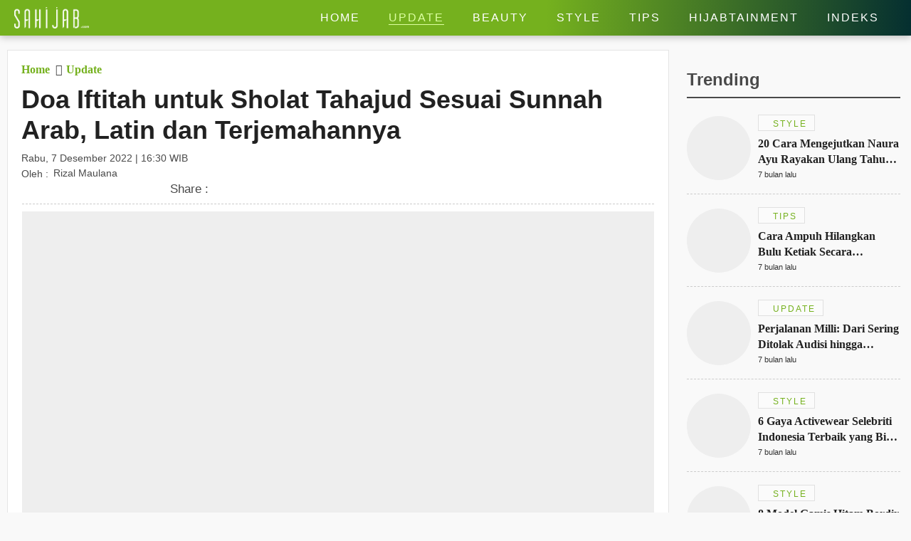

--- FILE ---
content_type: text/html; charset=UTF-8
request_url: https://www.sahijab.com/update/7769-doa-iftitah-untuk-sholat-tahajud-sesuai-sunnah-arab-latin-dan-terjemahannya
body_size: 15243
content:
<!DOCTYPE html>
<html lang="id">
<head>

  <!-- Google Tag Manager -->
  <script type="7e32150b963a6a99f2f3f511-text/javascript">(function(w,d,s,l,i){w[l]=w[l]||[];w[l].push({'gtm.start':
  new Date().getTime(),event:'gtm.js'});var f=d.getElementsByTagName(s)[0],
  j=d.createElement(s),dl=l!='dataLayer'?'&l='+l:'';j.async=true;j.src=
  'https://www.googletagmanager.com/gtm.js?id='+i+dl;f.parentNode.insertBefore(j,f);
  })(window,document,'script','dataLayer','GTM-KG9RQBL');</script>
  <!-- End Google Tag Manager -->

<title>Doa Iftitah untuk Sholat Tahajud Sesuai Sunnah Arab, Latin dan Terjemahannya</title>
<meta charset="utf-8">				
<meta name="description" content="Doa iftitah sholat tahajud sesuai sunnah Nabi Muhammad Shallallahu 'alaihi wa sallam ini dibacakan agar dipermudah segala urusan dan dikabulkan doa yang dipanjatkan." />
<meta content="Sahijab.com" name="author" />
<meta name="apple-mobile-web-app-status-bar-style" content="black">		
<meta name="viewport" content="initial-scale=1.0, user-scalable=no">
<meta http-equiv="X-UA-Compatible" content="IE=edge">
<!--meta http-equiv="Refresh" content="600"/-->
<meta name="theme-color" content="#04c937">
<meta content="id" name="language" />
<meta content="id" name="geo.country" />
<meta content="Indonesia" name="geo.placename" />
<meta name="robots" content="index, follow">
<meta name="googlebot" content="all" />
<meta name="csrf-token" content="XGFunJV5QjaB0xuaxiLilevDM9skxPS2YvGck4tW">
<meta name="viewport" content="width=device-width, initial-scale=1.0">
<meta name="apple-mobile-web-app-capable" content="yes">
<meta name="mobile-web-app-capable" content="yes">
<meta name="HandheldFriendly" content="true" />
<meta name="apple-touch-fullscreen" content="yes" />
<meta name="msvalidate.01" content="18CCCD23B3273779A5EB79EA779F9BF1" />
<meta name="yandex-verification" content="53e3010d629e429e" />
  <meta property="fb:app_id" content="330907351187174" />
  <meta property="og:type" content="article" />
  <meta property="article:published_time" content="2022-12-07 16:30:03">
  <meta property="og:url" content="https://www.sahijab.com/update/7769-doa-iftitah-untuk-sholat-tahajud-sesuai-sunnah-arab-latin-dan-terjemahannya" />
  <meta property="og:title" content="Doa Iftitah untuk Sholat Tahajud Sesuai Sunnah Arab, Latin dan Terjemahannya" />
      
  <meta property="article:section" content="update">
  <meta property="article:section3" content="doa-iftitah,sholat-tahajud,sahijab-update,timeless,sholat-fardhu,sholat-sunnah">
  <meta property="dable:item_id" content="7769">
  <meta property="dable:title" content="Doa Iftitah untuk Sholat Tahajud Sesuai Sunnah Arab, Latin dan Terjemahannya">
  <meta property="dable:author" content="rizal.maulana">

  <meta property="og:image" content="https://thumb.viva.id/sahijab/665x374/2019/01/26/5c4c090978b32-ini-doa-yang-harus-dipanjatkan-setelah-sholat-tahajud.jpg" />
  <meta property="og:image:type" content="image/jpeg">
  <meta property="og:image:width" content="665">
  <meta property="og:image:height" content="374">
  <meta property="og:description" content="Doa iftitah sholat tahajud sesuai sunnah Nabi Muhammad Shallallahu &#039;alaihi wa sallam ini dibacakan agar dipermudah segala urusan dan dikabulkan doa yang dipanjatkan." />

  <meta name="twitter:image:src" content="https://thumb.viva.id/sahijab/665x374/2019/01/26/5c4c090978b32-ini-doa-yang-harus-dipanjatkan-setelah-sholat-tahajud.jpg" />
  <meta name="twitter:card" content="summary_large_image" />
  <meta name="twitter:site" content="@sahijab" />
  <meta name="twitter:site:id" content="@sahijab" />
  <meta name="twitter:creator" content="@sahijab" />
  <meta name="twitter:description" content="Doa iftitah sholat tahajud sesuai sunnah Nabi Muhammad Shallallahu &#039;alaihi wa sallam ini dibacakan agar dipermudah segala urusan dan dikabulkan doa yang dipanjatkan." />  

  <link rel="amphtml" href="https://www.sahijab.com/amp/update/7769-doa-iftitah-untuk-sholat-tahajud-sesuai-sunnah-arab-latin-dan-terjemahannya" />

<link rel="canonical" href="https://www.sahijab.com/update/7769-doa-iftitah-untuk-sholat-tahajud-sesuai-sunnah-arab-latin-dan-terjemahannya">


<link href="https://www.sahijab.com/appasset/responsive/img/favicon.ico?v=1.3.10" rel="icon" type="image/ico" />
<link rel="stylesheet" href="https://www.sahijab.com/appasset/responsive/css/base.css?v=1.3.10" type="text/css" media="screen">
<link rel="stylesheet" href="https://www.sahijab.com/appasset/responsive/css/pushnotif.css?v=1.3.10" type="text/css" media="screen">
<link rel="stylesheet" href="https://www.sahijab.com/appasset/responsive/css/base-mobile.css?v=1.3.10" media="(max-width:1023px)">
<link rel="stylesheet" href="https://www.sahijab.com/appasset/responsive/css/base-desktop.css?v=1.3.10" media="(min-width:1024px)">
 
<link rel="stylesheet" href="https://www.sahijab.com/appasset/responsive/css/detail.css?v=1.3.10" type="text/css" media="screen">
<link rel="stylesheet" href="https://www.sahijab.com/appasset/responsive/css/detail-mobile.css?v=1.3.10" media="(max-width:1023px)">
<link rel="stylesheet" href="https://www.sahijab.com/appasset/responsive/css/detail-desktop.css?v=1.3.10" media="(min-width:1024px)">



  <script type="7e32150b963a6a99f2f3f511-text/javascript">
   var PWT={}; //Initialize Namespace
   window.googletag = window.googletag || {cmd: []};
   var gptRan = false;
   PWT.jsLoaded = function(){ //PubMatic pwt.js on load callback is used to load GPT
      loadGPT();
   };
   var loadGPT = function() {
      // Check the gptRan flag
      if (!gptRan) {
         gptRan = true;
         var gads = document.createElement('script');
         var useSSL = 'https:' == document.location.protocol;
         gads.src = (useSSL ? 'https:' : 'http:') + '//securepubads.g.doubleclick.net/tag/js/gpt.js';
         var node = document.getElementsByTagName('script')[0];
         node.parentNode.insertBefore(gads, node);
      }
   };
   // Failsafe to call gpt
   setTimeout(loadGPT, 500);

   (function() {
      var purl = window.location.href;
      var url = '//ads.pubmatic.com/AdServer/js/pwt/157005/6850';
      var profileVersionId = '';
      if(purl.indexOf('pwtv=')>0){
         var regexp = /pwtv=(.*?)(&|$)/g;
         var matches = regexp.exec(purl);
         if(matches.length >= 2 && matches[1].length > 0){
            profileVersionId = '/'+matches[1];
         }
      }
      var wtads = document.createElement('script');
      wtads.async = true;
      wtads.type = 'text/javascript';
      wtads.src = url+profileVersionId+'/pwt.js';
      var node = document.getElementsByTagName('script')[0];
      node.parentNode.insertBefore(wtads, node);
   })();

   
  var interstitialSlot, staticSlot;
  

   googletag.cmd.push(function() {

      
               
         googletag.defineSlot('/11225321/SAHIJAB.COM/Update', [[975,200],[728,90]], 'leaderboard_1').setTargeting('pos', ['leaderboard_1']).addService(googletag.pubads());

         
         googletag.defineSlot('/11225321/SAHIJAB.COM/Update', [[300,250]], 'rectangle_1').setTargeting('pos', ['rectangle_1']).addService(googletag.pubads());

         
         googletag.defineSlot('/11225321/SAHIJAB.COM/Update', [[300,250],[300,600]], 'rectangle_2').setTargeting('pos', ['rectangle_2']).addService(googletag.pubads());

         
         googletag.defineSlot('/11225321/SAHIJAB.COM/Update', [[160,600]], 'skyscraper').setTargeting('pos', ['skyscraper']).addService(googletag.pubads());

         
         googletag.defineSlot('/11225321/SAHIJAB.COM/Update', [[300,250]], 'inarticle-1').setTargeting('pos', ['inarticle-1']).addService(googletag.pubads());

         
         googletag.defineSlot('/11225321/SAHIJAB.COM/Update', [[300,250]], 'inarticle-2').setTargeting('pos', ['inarticle-2']).addService(googletag.pubads());

               
               
            googletag.defineSlot('/11225321/SAHIJAB.COM/Update', [[320,480],[1,1]], 'flyingcarpet_1').setTargeting('pos', ['flyingcarpet_1']).addService(googletag.pubads());

         
            googletag.defineSlot('/11225321/SAHIJAB.COM/Update', [[320,50],[320,100]], 'top').setTargeting('pos', ['top']).addService(googletag.pubads());

         
            googletag.defineSlot('/11225321/SAHIJAB.COM/Update', [[300,250],[336,280]], 'rectangle').setTargeting('pos', ['rectangle']).addService(googletag.pubads());

         
            googletag.defineSlot('/11225321/SAHIJAB.COM/Update', [[320,100]], 'bottom').setTargeting('pos', ['bottom']).addService(googletag.pubads());

         
            googletag.defineSlot('/11225321/SAHIJAB.COM/Update', [[300,250]], 'middle-1').setTargeting('pos', ['middle-1']).addService(googletag.pubads());

         
            googletag.defineSlot('/11225321/SAHIJAB.COM/Update', [[300,250]], 'middle-2').setTargeting('pos', ['middle-2']).addService(googletag.pubads());

               
      

      googletag.defineOutOfPageSlot('/11225321/SAHIJAB.COM/outstream', 'outstream').addService(googletag.pubads());

      
               interstitialSlot = googletag.defineOutOfPageSlot('/11225321/SAHIJAB.COM/interstitial', googletag.enums.OutOfPageFormat.INTERSTITIAL);
         if (interstitialSlot) {
         interstitialSlot.addService(googletag.pubads());
         googletag.pubads().addEventListener('slotOnload', function(event) {
            if (interstitialSlot === event.slot) {
               console.log("Interstitial is loaded.");
            }
         });
         }
         staticSlot = googletag.defineSlot(
         '/11225321/SAHIJAB.COM/interstitial', [[336, 280], [300, 250], [320, 480]], 'static-ad-1')
         .addService(googletag.pubads().enableLazyLoad());

         googletag.defineSlot('/11225321/SAHIJAB.COM/Update', [[1, 1]], 'rmb').setTargeting('pos', ['rmb']).addService(googletag.pubads());
            

      
      googletag.pubads().enableSingleRequest();
      googletag.pubads().collapseEmptyDivs();
      googletag.enableServices();      

   });
</script>

<script src="https://ajax.googleapis.com/ajax/libs/jquery/3.3.1/jquery.min.js" type="7e32150b963a6a99f2f3f511-text/javascript"></script>
<script type="7e32150b963a6a99f2f3f511-text/javascript">
   window.jQuery || document.write('<script src="https://www.sahijab.com/appasset/responsive/js/jquery.js?v=1.3.10"><\/script>');
</script>

  <script type="7e32150b963a6a99f2f3f511-text/javascript">
    (function(i,s,o,g,r,a,m){i['GoogleAnalyticsObject']=r;i[r]=i[r]||function(){
    (i[r].q=i[r].q||[]).push(arguments)},i[r].l=1*new Date();a=s.createElement(o),
    m=s.getElementsByTagName(o)[0];a.async=1;a.src=g;m.parentNode.insertBefore(a,m)
    })(window,document,'script','//www.google-analytics.com/analytics.js','ga');
    ga('create', 'UA-143454597-1', 'auto');
    ga('set', 'dimension1', '7769');
    ga('set', 'dimension2', 'Doa Iftitah untuk Sholat Tahajud Sesuai Sunnah Arab, Latin dan Terjemahannya');
    ga('set', 'dimension3', '2022-12-07 16:30:03');
    ga('set', 'dimension4', 'rizal.maulana');
        ga('set', 'dimension5', 'doa-iftitah sholat-tahajud sahijab-update timeless sholat-fardhu sholat-sunnah');
        ga('send', 'pageview');
  </script>



  <script defer src="https://www.sahijab.com/appasset/responsive/iklan/fork-media.js?v=1.3.10" type="7e32150b963a6a99f2f3f511-text/javascript"></script>

</head>

<body>

<!-- Google Tag Manager (noscript) -->
<noscript><iframe src="https://www.googletagmanager.com/ns.html?id=GTM-KG9RQBL"
  height="0" width="0" style="display:none;visibility:hidden"></iframe></noscript>
<!-- End Google Tag Manager (noscript) -->

    <style type="text/css">
    

    .paralax_banner { padding: 0 !important; width: calc(100% + 20px) !important; clip-path: inset(1px) !important; overflow: hidden !important; transition: height 1s !important; z-index: 1 !important;position: relative;max-height: 628px; } 

    .paralax_banner > div {overflow: hidden; width: 150%; height: 100vh; margin: 0; position: absolute; top: 0; left: 0; clip: rect(auto auto auto auto); }
    .paralax_banner > .close{position: absolute !important; right: 0px; left: inherit !important; color: #fff; width: 32px !important; height: 36px !important;}
    .paralax_banner > .close > a {display: block; background: rgba(117, 177, 30, 0.81); color: #fff; padding: 10px; width: inherit !important; }

    .paralax_banner, .paralax_banner * {width: 100% !important; }
    .paralax_banner > div > div {height: 100%; position: fixed; top: 0; margin: 0 auto; -moz-transform: translateZ(0); -webkit-transform: translateZ(0); -ms-transform: translateZ(0); -o-transform: translateZ(0); transform: translateZ(0); }
    .paralax_banner > div > div > div {height: 100vh; position: absolute; left: 50%; top: 0; border: none; -moz-transform: translateX(-50%); -webkit-transform: translateX(-50%); -ms-transform: translateX(-50%); -o-transform: translateX(-50%); transform: translateX(-50%); display: -webkit-flex; display: -ms-flexbox; display: flex; -webkit-align-content: center; align-content: center; -webkit-align-items: center; -ms-flex-align: center; align-items: center; }
    .paralax_banner > div > div > div > * {margin: auto; margin-top: 0px; }
    .paralax_banner iframe {height: 100vh !important; }

    .center-banner {width: 320px !important; }

    header.ads-clik{position: fixed !important;}

    @media  screen and (max-width: 1023px) and (min-width: 0px){
      header.default {position: initial;}
      header.fixed {position: fixed !important; }
      header.fixed-active {position: fixed !important; }

      section.cari-box.stay {position: initial; } 
      section.cari-box.stay .header-popup {position: absolute; top: 0; }
      section.cari-box.stay.hang {position: fixed; }

    }
    @media  screen and (min-width:1024px){
      body.detail #gap-iklan {margin-top: 0 !important; }
      .paralax_banner{display: none;}
      header.fixed {position: absolute !important; }
      #gap-iklan{margin-top: 0px !important;}


    }
    
    

</style>
<div id="gap-iklan"></div>
<div class="paralax_banner top-ads mobile-only" id="top-ads">
    <!-- underlay --> 
    <div>
      <div>
        <div>
          <div class="content_center">
            <span class="center-banner">

            <div id="flyingcarpet_1"">
              <span>
                <script type="7e32150b963a6a99f2f3f511-text/javascript">
                  googletag.cmd.push(function() { googletag.display('flyingcarpet_1'); });
                </script>
              </span>
            </div>
              
            </span>
          </div>
        </div>
      </div>
    </div>
    <!-- underlay end -->
    <div class="close"><a href="javascript:void(0);">X</a></div>

</div>
<!-- parallax banner versi innity end-->



<script type="7e32150b963a6a99f2f3f511-text/javascript">
    
/* scroll script */
$(document).ready(function(){
  "use strict";
  $(window).resize(function(e){
    console.log(e);                   
  });

  // $('header').addClass("default");
  $('section.cari-box').addClass("stay");
  parent.document.getElementById('top-ads').style.height = "480px";
  parent.document.getElementById('gap-iklan').style.marginTop = "-50px";
  $('header').addClass('default');
  
  var ads_sticky = function(){  
    $(window).scroll(function(){
      var scroll_position = $(window).scrollTop();
      
      /* header sticky */
      var ads_height = parseInt($('.paralax_banner.top-ads').height());
      
      if(scroll_position >= ads_height){
        $('header').addClass("fixed");
        $('section.cari-box').addClass("hang");
      }
      
      else{
        $('header').removeClass("fixed");
        $('section.cari-box').removeClass("hang");
      }
      /* header sticky */
      
    });  
  };

  var underlay = function(){
  "use strict";
  $(".close").click(function(){
    $("#top-ads").hide();
    $("header").addClass("fixed-active");
    $("body").addClass("normal");
    parent.document.getElementById("gap-iklan").style.marginTop = "0px";
    
;  });
};
  
  $(".top-menu .top-popup").click(function(){
  $("header").addClass('ads-clik');//bug menu flying carpet
  });
  
  $(".top-closemenu .top-popup").click(function(){
  $("header").removeClass('ads-clik');//bug menu flying carpet
  });
  
  $(document).ready(function(){
    "use strict";
    ads_sticky();
    underlay();
  });
});
/* end scroll script */


</script>


  

<header class="bg-detail">
  
  

  <span class="clearenter">
    <ul class="header-left">
      <li class="hl-openmenu">
        <a aria-label="Link Title" alt="link_title" class="hl-button content_center" href="javascript:void(0)">
          <i class="fas fa-bars"></i>
        </a>
      </li>

      
        <li class="hl-logo">
            <a aria-label="Link Title" alt="link_title" class="hl-logo-small content_center" href="https://www.sahijab.com">
              <img alt="sahijab" src="https://www.sahijab.com/appasset/responsive/img/logo-large.png?v=1.3.10">
            </a>
        </li>
        
    
        

    </ul>
    
    <ul class="header-right">
                <li class="hl-share">
            <a aria-label="Link Title" alt="link_title" class="hl-button content_center" href="javascript:void(0)">
                <i class="fas fa-share-alt"></i>
            </a>
        </li>
        
      <li class="hl-menu">
        <menu>
    <ul>
      <li class="home">
        <a aria-label="Link Title" alt="link_title" class="menu-button content_center " href="https://www.sahijab.com">
          <h4>Home</h4>
        </a>
      </li>
      <li>
        <a aria-label="Link Title" alt="link_title" class="menu-button content_center menu-curr" href="https://www.sahijab.com/update">
          <h4>Update</h4>
        </a>
      </li>
      <li>
        <a aria-label="Link Title" alt="link_title" class="menu-button content_center " href="https://www.sahijab.com/beauty">
          <h4>Beauty</h4>
        </a>
      </li>
      <li>
        <a aria-label="Link Title" alt="link_title" class="menu-button content_center " href="https://www.sahijab.com/style">
          <h4>Style</h4>
        </a>
      </li>
      <li class="notcate">
        <a aria-label="Link Title" alt="link_title" class="menu-button content_center " href="https://www.sahijab.com/tips">
          <h4>Tips</h4>
        </a>
      </li>
      <li>
        <a aria-label="Link Title" alt="link_title" class="menu-button content_center " href="https://www.sahijab.com/hijabtainment">
          <h4>Hijabtainment</h4>
        </a>
      </li>
      <li>
        <a aria-label="Link Title" alt="link_title" class="menu-button content_center " href="https://www.sahijab.com/indeks">
          <h4>Indeks</h4>
        </a>
      </li>
     
      
      <!--li class="notcate">
        <a aria-label="Link Title" alt="link_title" class="menu-button content_center " href="news/">
          <h4>Stories</h4>
        </a>
      </li-->
    </ul>
  </menu>
      </li>

      <li class="hl-search">
        <a aria-label="Link Title" alt="link_title" class="hl-button content_center" href="javascript:void(0)">
          <i class="fas fa-search"></i>
        </a>
      </li>

    </ul>
  </span>
</header>

<div id="firebase-popup"></div>

<section class="cari-box">
  <span>
    <div class="header-popup" id="hl-search">
      <input class="hl-search-field" placeholder="Search..." type="text" onfocus="if (!window.__cfRLUnblockHandlers) return false; this.value=''" value="" id="keyword" data-cf-modified-7e32150b963a6a99f2f3f511-="">
        <div class="search-button">
          <input name="search-button" class="btn" value="Cari" type="button" id="search_submit">
        </div>
    </div>
  </span>
</section>

<script type="7e32150b963a6a99f2f3f511-text/javascript">
        $("#keyword").keypress(function(e){
          if(e.which==13){
            console.log('keypress')
            $("#search_submit").click();
          }
        });

        $('#search_submit').click(function() {
          var keyword = $("#keyword").val();
          window.location.href = "/cari?q="+keyword;
        });
</script>




<div class="header-popup" id="hl-share">
  <ul>
	<li>
	  <a aria-label="Link Title" alt="link_title" class="hps-link hps-fb content_center" href="https://www.facebook.com/dialog/share?app_id=330907351187174&amp;display=popup&amp;href=https%3A%2F%2Fwww.sahijab.com%2Fupdate%2F7769-doa-iftitah-untuk-sholat-tahajud-sesuai-sunnah-arab-latin-dan-terjemahannya">
		<i class="fab fa-facebook-f"></i>
	  </a>
	</li>

	<li>
	  <a aria-label="Link Title" alt="link_title" class="hps-link hps-tw content_center" href="https://twitter.com/intent/tweet?text=Doa Iftitah untuk Sholat Tahajud Sesuai Sunnah Arab, Latin dan Terjemahannya https://www.sahijab.com/update/7769-doa-iftitah-untuk-sholat-tahajud-sesuai-sunnah-arab-latin-dan-terjemahannya">
		<i class="fab fa-twitter"></i>
	  </a>
	</li>

	<li>
	  <a aria-label="Link Title" alt="link_title" class="hps-link hps-ml content_center" href="/cdn-cgi/l/email-protection#[base64]">
		<i class="fas fa-envelope"></i>
	  </a>
	</li>

	<li>
	  <a aria-label="Link Title" alt="link_title" class="hps-link hps-wa content_center" href="https://api.whatsapp.com/send?text=Doa Iftitah untuk Sholat Tahajud Sesuai Sunnah Arab, Latin dan Terjemahannya https://www.sahijab.com/update/7769-doa-iftitah-untuk-sholat-tahajud-sesuai-sunnah-arab-latin-dan-terjemahannya">
		<i class="fab fa-whatsapp"></i>
	  </a>
	</li>

	<li>
	  <a aria-label="Link Title" alt="link_title" class="hps-link hps-li content_center" href="https://lineit.line.me/share/ui?url=https://www.sahijab.com/update/7769-doa-iftitah-untuk-sholat-tahajud-sesuai-sunnah-arab-latin-dan-terjemahannya&amp;text=Doa Iftitah untuk Sholat Tahajud Sesuai Sunnah Arab, Latin dan Terjemahannya">
		<i class="fab fa-line"></i>
	  </a>
	</li>
  </ul>
</div>


<div class="header-popup" id="hl-openmenu">
  <a aria-label="Link Title" alt="link_title" class="hlom-button content_center" href="javascript:void(0)">
	<i class="fas fa-times"></i>
  </a>
  
  <menu>
    <ul>
      <li class="home">
        <a aria-label="Link Title" alt="link_title" class="menu-button content_center " href="https://www.sahijab.com">
          <h4>Home</h4>
        </a>
      </li>
      <li>
        <a aria-label="Link Title" alt="link_title" class="menu-button content_center menu-curr" href="https://www.sahijab.com/update">
          <h4>Update</h4>
        </a>
      </li>
      <li>
        <a aria-label="Link Title" alt="link_title" class="menu-button content_center " href="https://www.sahijab.com/beauty">
          <h4>Beauty</h4>
        </a>
      </li>
      <li>
        <a aria-label="Link Title" alt="link_title" class="menu-button content_center " href="https://www.sahijab.com/style">
          <h4>Style</h4>
        </a>
      </li>
      <li class="notcate">
        <a aria-label="Link Title" alt="link_title" class="menu-button content_center " href="https://www.sahijab.com/tips">
          <h4>Tips</h4>
        </a>
      </li>
      <li>
        <a aria-label="Link Title" alt="link_title" class="menu-button content_center " href="https://www.sahijab.com/hijabtainment">
          <h4>Hijabtainment</h4>
        </a>
      </li>
      <li>
        <a aria-label="Link Title" alt="link_title" class="menu-button content_center " href="https://www.sahijab.com/indeks">
          <h4>Indeks</h4>
        </a>
      </li>
     
      
      <!--li class="notcate">
        <a aria-label="Link Title" alt="link_title" class="menu-button content_center " href="news/">
          <h4>Stories</h4>
        </a>
      </li-->
    </ul>
  </menu>
  <span class="overlay"></span>
</div>



  <!-- iklan -->
<style>
  @media  screen and (min-width:0px) and (max-width:1023px){
    .bilboard{display:none !important;}
  }
  @media  screen and (min-width:1024px) and (max-width:1024px){
    .bilboard{display:none !important;}
  }
  @media  screen and (min-width:1024px){
    .bilboard{padding: 10px 20px 0px 20px; } 
  }
  </style>
  <div id="leaderboard_1" class="bilboard content_center">
    <span>
      <script data-cfasync="false" src="/cdn-cgi/scripts/5c5dd728/cloudflare-static/email-decode.min.js"></script><script type="7e32150b963a6a99f2f3f511-text/javascript">
	      googletag.cmd.push(function() { googletag.display('leaderboard_1'); });
	    </script>
    </span>
  </div>
  <!-- end iklan -->
  <!-- iklan -->
<style>
  @media  screen and (min-width:0px) and (max-width:1023px){
    .ads-top{margin: 10px 0 0; } 
  }
  
  @media  screen and (min-width:1024px){
    .ads-top{display:none !important;}
  
  }
  </style>
  <div id="top" class="ads-top content_center">
    <span>
      <script type="7e32150b963a6a99f2f3f511-text/javascript">
	      googletag.cmd.push(function() { googletag.display('top'); });
	    </script>
    </span>
  </div>
  <!-- end iklan -->

  <section id="sticky" class="lead-article">
    <span>
      <ul class="split clearenter">
      
      <li class="left">

        <div class="detail-content">
          <ul>

            <li class="lead-article-info">
                  <span>
                    <div class="lai-box">
                      <div class="breadcrumb">
                        <ul>
                        <li>
                          <a aria-label="Link Title" alt="link_title" class="breadcrumb-path" href="https://www.sahijab.com">
                           <h3>Home</h3>
                        </a>
                        </li>
                        <li>
                          <a aria-label="Link Title" alt="link_title" class="breadcrumb-path" href="https://www.sahijab.com/update">
                          <h3>Update</h3>
                        </a>
                        </li>
                      </ul>
                    </div>
                    
                    
                      <h1 class="lai-title">Doa Iftitah untuk Sholat Tahajud Sesuai Sunnah Arab, Latin dan Terjemahannya</h1>
                      <div class="lai-date">
                                              Rabu, 7 Desember 2022 | 16:30 WIB</div>
                      <div class="lai-author">
                        <span>Oleh :</span>
                        <ul>
          
                                                      Rizal Maulana

                        </ul>
                      </div>
                <div class="lc-socmed content_center">
	<h5 class="content_center"><span>Share :</span></h5>
		<ul>
				<li>
					<a aria-label="Link Title" alt="link_title" class="hps-link hps-fb content_center" href="https://www.facebook.com/dialog/share?app_id=132837274747600&amp;display=popup&amp;href=https%3A%2F%2Fwww.sahijab.com%2Fupdate%2F7769-doa-iftitah-untuk-sholat-tahajud-sesuai-sunnah-arab-latin-dan-terjemahannya" onclick="if (!window.__cfRLUnblockHandlers) return false; return !window.open(this.href, 'Facebook Share', 'menubar=no,toolbar=no,resizable=yes,scrollbars=yes,height=300,width=600');return false;" target="_blank" data-cf-modified-7e32150b963a6a99f2f3f511-="">
							<i class="fab fa-facebook-f"></i>
					</a>
				</li>

				<li>
					<a aria-label="Link Title" alt="link_title" class="hps-link hps-tw content_center" href="https://twitter.com/intent/tweet?text=Doa Iftitah untuk Sholat Tahajud Sesuai Sunnah Arab, Latin dan Terjemahannya https://www.sahijab.com/update/7769-doa-iftitah-untuk-sholat-tahajud-sesuai-sunnah-arab-latin-dan-terjemahannya" onclick="if (!window.__cfRLUnblockHandlers) return false; return !window.open(this.href, 'Twitter Share', 'menubar=no,toolbar=no,resizable=yes,scrollbars=yes,height=300,width=600');return false;" target="_blank" data-cf-modified-7e32150b963a6a99f2f3f511-="">
						  <i class="fab fa-twitter"></i>
					</a>
				</li>

				<li>
					<a aria-label="Link Title" alt="link_title" class="hps-link hps-ml content_center" href="/cdn-cgi/l/email-protection#[base64]" onclick="if (!window.__cfRLUnblockHandlers) return false; return !window.open(this.href, 'Mail Share', 'menubar=no,toolbar=no,resizable=yes,scrollbars=yes,height=300,width=600');return false;" target="_blank" data-cf-modified-7e32150b963a6a99f2f3f511-="">
						  <i class="fas fa-envelope"></i>
					</a>
				</li>

				<li>
					<a aria-label="Link Title" alt="link_title" class="hps-link hps-wa content_center" href="https://api.whatsapp.com/send?text=Doa Iftitah untuk Sholat Tahajud Sesuai Sunnah Arab, Latin dan Terjemahannya https://www.sahijab.com/update/7769-doa-iftitah-untuk-sholat-tahajud-sesuai-sunnah-arab-latin-dan-terjemahannya" onclick="if (!window.__cfRLUnblockHandlers) return false; return !window.open(this.href, 'WA Share', 'menubar=no,toolbar=no,resizable=yes,scrollbars=yes,height=300,width=600');return false;" target="_blank" data-cf-modified-7e32150b963a6a99f2f3f511-="">
							<i class="fab fa-whatsapp"></i>
					</a>
				</li>
		</ul>
</div>
                    </div>
                  </span>
                </li>
             
              <li class="lead-article-media foto-thumb">
              <span>
                <ul>
                  <li>
                    <!-- media here -->
                          <div class="flex_lazy thumb169">
                            <img alt="U-Report" data-original="https://thumb.viva.id/sahijab/665x374/2019/01/26/5c4c090978b32-ini-doa-yang-harus-dipanjatkan-setelah-sholat-tahajud.jpg" />
                            <div class="leading-image-info">
                              <span>Photo :</span>
                              <ul class="clearenter">
                                <li>U-Report,</li>
                              </ul>
                          </div>
                          </div>
                          <!-- end media here -->
                          <div class="leading-image-caption">
                          Ilustrasi salat tahajud.
                        </div>
                  </li>
                </ul>
              </span>
             
            <div class="ac-container">

                <!-- skyscraper -->
                                        <div class="iklan-article">
                        <div>
                          <!-- iklan -->
<style>
  @media  screen and (min-width:0px) and (max-width:1023px){
    .skyscraper{display:none !important;}
  }
  
  @media  screen and (min-width:1024px){
    .skyscraper{} 
  }
  </style>
  
  <!-- iklan -->
  <div id="skyscraper" class="skyscraper content_center">
    <span>
      <script data-cfasync="false" src="/cdn-cgi/scripts/5c5dd728/cloudflare-static/email-decode.min.js"></script><script type="7e32150b963a6a99f2f3f511-text/javascript">
	      googletag.cmd.push(function() { googletag.display('skyscraper'); });
	    </script>
    </span>
  </div>
  <!-- end iklan -->
                        </div>
                    </div>
                    <!-- skyscraper end -->
                                        <style>
                      .embed-container { position: relative; padding-bottom: 56.25%; height: 0; overflow: hidden; max-width: 100%; } 
                      .embed-container iframe, 
                      .embed-container object, 
                      .embed-container embed { position: absolute; top: 0; left: 0; width: 100%; height: 100%; }
                    </style>
              
             
                <p><b><a href="https://www.sahijab.com/tag/sahijab-update">Sahijab Update</a> </b>– Ada beberapa <a href="https://www.sahijab.com/tag/doa-iftitah">doa iftitah</a> yang bisa kita bacakan baik saat <a href="https://www.sahijab.com/tag/sholat-fardhu">sholat fardhu</a> maupun <a href="https://www.sahijab.com/tag/sholat-sunnah">sholat sunnah</a>, dan semuanya memiliki keutamaan masing-masing. Ada juga doa iftitah yang khusus dibaca untuk <a href="https://www.sahijab.com/tag/sholat-tahajud">sholat tahajud</a> yang sesuai dengan sunnah Nabi Muhammad <em>Shallallahu 'alaihi wa sallam</em>.</p><div id='outstream'>
  <span>
    <script type="7e32150b963a6a99f2f3f511-text/javascript">
      googletag.cmd.push(function() { googletag.display('outstream'); });
    </script>
  </span>
</div>
<p>Di mana doa iftitah ini memang sering dibaca oleh Rasulullah <em>Shallallahu 'alaihi wa sallam</em>, khususnya saat sholat tahajud. Seperti dikutip <em><strong>Sahijab </strong></em>dari laman <em>Rumaysho</em>, di mana doa iftitah menjadi salah satu anjuran untuk dibaca saat tahajud agar dikabulkan segala doa. <h2>Doa Iftitah Sholat Tahajud Sesuai Sunnah</h2></p><p><strong>Bahasa Arab:</strong></p><div id='rmb'>
  <span>
    <script type="7e32150b963a6a99f2f3f511-text/javascript">
      googletag.cmd.push(function() { googletag.display('rmb'); });
    </script>
  </span>
</div>
<p>وَجَّهْتُ وَجْهِىَ لِلَّذِى فَطَرَ السَّمَوَاتِ وَالأَرْضَ حَنِيفًا وَمَا أَنَا مِنَ الْمُشْرِكِينَ إِنَّ صَلاَتِى وَنُسُكِى وَمَحْيَاىَ وَمَمَاتِى لِلَّهِ رَبِّ الْعَالَمِينَ لاَ شَرِيكَ لَهُ وَبِذَلِكَ أُمِرْتُ وَأَنَا مِنَ الْمُسْلِمِينَ اللَّهُمَّ أَنْتَ الْمَلِكُ لاَ إِلَهَ إِلاَّ أَنْتَ. أَنْتَ رَبِّى وَأَنَا عَبْدُكَ ظَلَمْتُ نَفْسِى وَاعْتَرَفْتُ بِذَنْبِى فَاغْفِرْ لِى ذُنُوبِى جَمِيعًا إِنَّهُ لاَ يَغْفِرُ الذُّنُوبَ إِلاَّ أَنْتَ وَاهْدِنِى لأَحْسَنِ الأَخْلاَقِ لاَ يَهْدِى لأَحْسَنِهَا إِلاَّ أَنْتَ وَاصْرِفْ عَنِّى سَيِّئَهَا لاَ يَصْرِفُ عَنِّى سَيِّئَهَا إِلاَّ أَنْتَ لَبَّيْكَ وَسَعْدَيْكَ وَالْخَيْرُ كُلُّهُ فِى يَدَيْكَ وَالشَّرُّ لَيْسَ إِلَيْكَ أَنَا بِكَ وَإِلَيْكَ تَبَارَكْتَ وَتَعَالَيْتَ أَسْتَغْفِرُكَ وَأَتُوبُ إِلَيْكَ</p><!-- iklan -->
<style>
  @media  screen and (min-width:0px) and (max-width:1023px){
    .retanggle{margin: 10px 0 5px 10px; } 
  }
  
  @media  screen and (min-width:1024px){
    .retanggle{margin: 10px 0; } 
  }
  </style>
  <div id="middle-1" class="retanggle content_center">
    <span>
      <script type="7e32150b963a6a99f2f3f511-text/javascript">
	      googletag.cmd.push(function() { googletag.display('middle-1'); });
	    </script>
    </span>
  </div>
  <!-- end iklan --><p><strong>Bahasa Latin:</strong></p><p><em>Wajjahtu waj-hiya lilladzi fathoros samaawaati wal ar-dho haniifa, wa maa anaa minal musyrikiin. Inna sholaatii wa nusukii wa mahyaaya wa mamaatii lillahi robbil 'aalamiin, laa syarika lahu wa bi-dzalika umirtu wa anaa minal muslimiin.</em></p>

                

                
                
                <div class="article-related-inside">
                  <b class="ari-label">Berita Terkait :</b>
                    <ul class="ari-list">
                                                                  <li>
                        <a aria-label="Link Title" alt="link_title" class="title-content ari-link" href="https://www.sahijab.com/tips/8429-ini-efek-negatif-jangka-panjang-jika-sering-begadang?medium=berita-terkait&campaign=berita-terkait-0">
                          <h2>
                            Ini Efek Negatif Jangka Panjang Jika Sering Begadang
                          </h2>
                        </a>
                      </li>
                                                                    <li>
                        <a aria-label="Link Title" alt="link_title" class="title-content ari-link" href="https://www.sahijab.com/update/8426-5-air-ibu-yang-tidak-bisa-dibalas-dan-digantikan-oleh-apapun?medium=berita-terkait&campaign=berita-terkait-1">
                          <h2>
                            5 Air Ibu yang Tidak Bisa Dibalas dan Digantikan oleh Apapun
                          </h2>
                        </a>
                      </li>
                                                                    <li>
                        <a aria-label="Link Title" alt="link_title" class="title-content ari-link" href="https://www.sahijab.com/update/8406-ini-9-negara-asia-ramah-wisata-muslim-minat-kunjungi?medium=berita-terkait&campaign=berita-terkait-2">
                          <h2>
                            Ini 9 Negara Asia Ramah Wisata Muslim, Minat Kunjungi?
                          </h2>
                        </a>
                      </li>
                                                                    <li>
                        <a aria-label="Link Title" alt="link_title" class="title-content ari-link" href="https://www.sahijab.com/update/8394-awas-6-makanan-ini-tidak-boleh-dipanaskan-kembali-setelah-matang?medium=berita-terkait&campaign=berita-terkait-3">
                          <h2>
                            6 Makanan Ini Tidak Boleh Dipanaskan Kembali setelah Matang, Bisa Berubah Jadi Racun
                          </h2>
                        </a>
                      </li>
                                          </ul>
                </div>

              </div>

              
              
                               <section class="detail-pagination">
                    <span>
                      <ul class="dp-mobile-prevnext">
                        <li class="dp-mobile-prev">
                                                    <div class="dp-button"><i class="fas fa-angle-left"></i><span> Sebelumnya</span></div>
                                                  </li>
                        <li class="dp-mobile-next">
                                                      <a aria-label="http://www.sahijab.com/update/7769-doa-iftitah-untuk-sholat-tahajud-sesuai-sunnah-arab-latin-dan-terjemahannya?page=2" alt="http://www.sahijab.com/update/7769-doa-iftitah-untuk-sholat-tahajud-sesuai-sunnah-arab-latin-dan-terjemahannya?page=2" class="dp-button" href="https://www.sahijab.com/update/7769-doa-iftitah-untuk-sholat-tahajud-sesuai-sunnah-arab-latin-dan-terjemahannya?page=2"><span>Selanjutnya </span><i class="fas fa-angle-right"></i></a>
                                                    <!--a aria-label="Link Title" alt="link_title" class="dp-button" href="news/detail.php"><span>Selanjutnya</span><i class="fas fa-angle-right"></i></a-->
                        </li>
                      </ul>
                    
                      <ul>
                        <li class="dp-desktop-prev">
                                                      <div class="dp-button"><i class="fas fa-angle-left"></i></div>
                                                  </li>

                                                <li>
                                                      <div class="dp-button">1</div>
                                                  </li>
                                                <li>
                                                      <a aria-label="http://www.sahijab.com/update/7769-doa-iftitah-untuk-sholat-tahajud-sesuai-sunnah-arab-latin-dan-terjemahannya?page=2" alt="http://www.sahijab.com/update/7769-doa-iftitah-untuk-sholat-tahajud-sesuai-sunnah-arab-latin-dan-terjemahannya?page=2" class="dp-button" href="https://www.sahijab.com/update/7769-doa-iftitah-untuk-sholat-tahajud-sesuai-sunnah-arab-latin-dan-terjemahannya?page=2">2</a>
                                                  </li>
                                                
                        <li id="static-ad-1" class="dp-desktop-next">
                                                      <a aria-label="http://www.sahijab.com/update/7769-doa-iftitah-untuk-sholat-tahajud-sesuai-sunnah-arab-latin-dan-terjemahannya?page=2" alt="http://www.sahijab.com/update/7769-doa-iftitah-untuk-sholat-tahajud-sesuai-sunnah-arab-latin-dan-terjemahannya?page=2" class="dp-button" href="https://www.sahijab.com/update/7769-doa-iftitah-untuk-sholat-tahajud-sesuai-sunnah-arab-latin-dan-terjemahannya?page=2"><i class="fas fa-angle-right"></i></a>
                                                  </li>

                                              </ul>
                    </span>
                </section>
                            
              
                              <script type="7e32150b963a6a99f2f3f511-text/javascript">
                  googletag.cmd.push(function() {
                    googletag.display(staticSlot);
                  });
                </script>
                            

              
              <section class="detail-bottom">
			<span>
				<ul>
					<li class="db-tag">
						<div class="tag-list">
							<ul>
																						<li>
								<a aria-label="Link Title" alt="link_title" class="tag-link" href="https://www.sahijab.com/tag/doa-iftitah">
									
										#Doa Iftitah
									
								</a>
								</li>
																<li>
								<a aria-label="Link Title" alt="link_title" class="tag-link" href="https://www.sahijab.com/tag/sholat-tahajud">
									
										#Sholat Tahajud
									
								</a>
								</li>
																<li>
								<a aria-label="Link Title" alt="link_title" class="tag-link" href="https://www.sahijab.com/tag/sahijab-update">
									
										#Sahijab Update
									
								</a>
								</li>
																<li>
								<a aria-label="Link Title" alt="link_title" class="tag-link" href="https://www.sahijab.com/tag/timeless">
									
										#Timeless
									
								</a>
								</li>
																<li>
								<a aria-label="Link Title" alt="link_title" class="tag-link" href="https://www.sahijab.com/tag/sholat-fardhu">
									
										#Sholat Fardhu
									
								</a>
								</li>
																<li>
								<a aria-label="Link Title" alt="link_title" class="tag-link" href="https://www.sahijab.com/tag/sholat-sunnah">
									
										#Sholat Sunnah
									
								</a>
								</li>
																
							</ul>
						</div>
					</li>
				
				</ul>
			</span>
		</section>



              </li>
            </ul>
        </div>

                  <div id="81853dc778186bff64ba4b47dacfe8aa" class="padding-bottom: 50px;"></div>
          <script defer src="https://click.advertnative.com/loading/?handle=16606" type="7e32150b963a6a99f2f3f511-text/javascript"></script>

          
        
                  
      </li>

                <div id="2109366d68770c5528aa56705516f364"></div>
          <script async src="https://click.advertnative.com/loading/?handle=14930" type="7e32150b963a6a99f2f3f511-text/javascript"></script>

          <div id="MIXADV_8979" class="MIXADVERT_NET"></div>
          <script type="7e32150b963a6a99f2f3f511-text/javascript" src="https://m1.mixadvert.com/show/load/?id=8979" async></script>

                
      <li class="right">
        <div class="sticky">
                        <section class="side-ads">
              <span>
                
              </span>
            </section>
            
            <section class="most-view content_center">
              <span>
                <div class="mod-title">
                  <span>
                    <h4>Trending</h4>
                  </span>
                </div>
                <ul>
                                      
                                                                                  
                    <li>
                      <div class="cate-box-each">
                        <ul>
                          <li>
                            <div class="al-row">
                              <div class="ronded content_center">
                                <span>
                                    <div class="al-thumb">
                                      <a aria-label="Link Title" alt="link_title" class="flex_lazy" href="https://www.sahijab.com/style/9854-20-cara-mengejutkan-naura-ayu-rayakan-ulang-tahun-di-panti-asuhan-terlihat-anggun-dengan-kaftan-cokelat">
                                        <img alt="20 Cara Mengejutkan Naura Ayu Rayakan Ulang Tahun di Panti Asuhan, Terlihat Anggun dengan Kaftan Cokelat" data-original="https://thumb.viva.id/sahijab/160x160/2025/06/25/k9UiSPQljz-naura-ayu-ulang-tahun.webp" />
                                      </a>
                                    </div>
                                </span>
                              </div>

                              <div class="al-info content_center">
                                <span>
                                  <a aria-label="Link Title" alt="link_title" class="title-kanal" href="https://www.sahijab.com/style">
                                    <h3>
                                      <span>
                                        style
                                      </span>
                                    </h3>
                                  </a>
                                  <a aria-label="Link Title" alt="link_title" class="al-title" href="https://www.sahijab.com/style/9854-20-cara-mengejutkan-naura-ayu-rayakan-ulang-tahun-di-panti-asuhan-terlihat-anggun-dengan-kaftan-cokelat">
                                    <h4>20 Cara Mengejutkan Naura Ayu Rayakan Ulang Tahun di Panti Asuhan, Terlihat Anggun dengan Kaftan Cokelat</h4>
                                  </a>
                                  <div class="al-date">7 bulan lalu</div>
                                </span>
                              </div>
                            </div>
                          </li>
                        </ul>
                      </div>
                    </li>
                                      
                                                                        <script async src="https://cdn.geozo.com/nt1l17/192/ilvmp03y0hq8687/vqu/867ypkfxc.go" type="7e32150b963a6a99f2f3f511-text/javascript"></script>
                            <div data-gz-block="b1bd0a08-daa5-4a6e-92a7-d0df36f03bc3"></div>
                                                              
                    <li>
                      <div class="cate-box-each">
                        <ul>
                          <li>
                            <div class="al-row">
                              <div class="ronded content_center">
                                <span>
                                    <div class="al-thumb">
                                      <a aria-label="Link Title" alt="link_title" class="flex_lazy" href="https://www.sahijab.com/tips/9849-cara-ampuh-hilangkan-bulu-ketiak-secara-permanen-dalam-5-langkah-sederhana">
                                        <img alt="Cara Ampuh Hilangkan Bulu Ketiak Secara Permanen dalam 5 Langkah Sederhana" data-original="https://thumb.viva.id/sahijab/160x160/2025/06/25/mzrQKsCKqT-cara-hilangkan-bulu-ketiak.jpg" />
                                      </a>
                                    </div>
                                </span>
                              </div>

                              <div class="al-info content_center">
                                <span>
                                  <a aria-label="Link Title" alt="link_title" class="title-kanal" href="https://www.sahijab.com/tips">
                                    <h3>
                                      <span>
                                        tips
                                      </span>
                                    </h3>
                                  </a>
                                  <a aria-label="Link Title" alt="link_title" class="al-title" href="https://www.sahijab.com/tips/9849-cara-ampuh-hilangkan-bulu-ketiak-secara-permanen-dalam-5-langkah-sederhana">
                                    <h4>Cara Ampuh Hilangkan Bulu Ketiak Secara Permanen dalam 5 Langkah Sederhana</h4>
                                  </a>
                                  <div class="al-date">7 bulan lalu</div>
                                </span>
                              </div>
                            </div>
                          </li>
                        </ul>
                      </div>
                    </li>
                                      
                                                                                  
                    <li>
                      <div class="cate-box-each">
                        <ul>
                          <li>
                            <div class="al-row">
                              <div class="ronded content_center">
                                <span>
                                    <div class="al-thumb">
                                      <a aria-label="Link Title" alt="link_title" class="flex_lazy" href="https://www.sahijab.com/update/9845-perjalanan-milli-dari-sering-ditolak-audisi-hingga-menjadi-rapper-top-10-thailand">
                                        <img alt="Perjalanan Milli: Dari Sering Ditolak Audisi hingga Menjadi Rapper Top 10 Thailand" data-original="https://thumb.viva.id/sahijab/160x160/2025/06/25/Z0CTUxDPux-perjalanan-milli-rapper.jpg" />
                                      </a>
                                    </div>
                                </span>
                              </div>

                              <div class="al-info content_center">
                                <span>
                                  <a aria-label="Link Title" alt="link_title" class="title-kanal" href="https://www.sahijab.com/update">
                                    <h3>
                                      <span>
                                        update
                                      </span>
                                    </h3>
                                  </a>
                                  <a aria-label="Link Title" alt="link_title" class="al-title" href="https://www.sahijab.com/update/9845-perjalanan-milli-dari-sering-ditolak-audisi-hingga-menjadi-rapper-top-10-thailand">
                                    <h4>Perjalanan Milli: Dari Sering Ditolak Audisi hingga Menjadi Rapper Top 10 Thailand</h4>
                                  </a>
                                  <div class="al-date">7 bulan lalu</div>
                                </span>
                              </div>
                            </div>
                          </li>
                        </ul>
                      </div>
                    </li>
                                      
                                                                                  
                    <li>
                      <div class="cate-box-each">
                        <ul>
                          <li>
                            <div class="al-row">
                              <div class="ronded content_center">
                                <span>
                                    <div class="al-thumb">
                                      <a aria-label="Link Title" alt="link_title" class="flex_lazy" href="https://www.sahijab.com/style/9852-6-gaya-activewear-selebriti-indonesia-terbaik-yang-bisa-jadi-inspirasi-fashionmu">
                                        <img alt="6 Gaya Activewear Selebriti Indonesia Terbaik yang Bisa Jadi Inspirasi Fashionmu" data-original="https://thumb.viva.id/sahijab/160x160/2025/06/25/9QlPbqpbTY-gaya-activewear-selebriti.jpg" />
                                      </a>
                                    </div>
                                </span>
                              </div>

                              <div class="al-info content_center">
                                <span>
                                  <a aria-label="Link Title" alt="link_title" class="title-kanal" href="https://www.sahijab.com/style">
                                    <h3>
                                      <span>
                                        style
                                      </span>
                                    </h3>
                                  </a>
                                  <a aria-label="Link Title" alt="link_title" class="al-title" href="https://www.sahijab.com/style/9852-6-gaya-activewear-selebriti-indonesia-terbaik-yang-bisa-jadi-inspirasi-fashionmu">
                                    <h4>6 Gaya Activewear Selebriti Indonesia Terbaik yang Bisa Jadi Inspirasi Fashionmu</h4>
                                  </a>
                                  <div class="al-date">7 bulan lalu</div>
                                </span>
                              </div>
                            </div>
                          </li>
                        </ul>
                      </div>
                    </li>
                                      
                                                                                  
                    <li>
                      <div class="cate-box-each">
                        <ul>
                          <li>
                            <div class="al-row">
                              <div class="ronded content_center">
                                <span>
                                    <div class="al-thumb">
                                      <a aria-label="Link Title" alt="link_title" class="flex_lazy" href="https://www.sahijab.com/style/9851-8-model-gamis-hitam-bordir-bunga-terbaik-2025-stylish-untuk-hangout-hingga-acara-semi-formal">
                                        <img alt="8 Model Gamis Hitam Bordir Bunga Terbaik 2025, Stylish untuk Hangout hingga Acara Semi-Formal" data-original="https://thumb.viva.id/sahijab/160x160/2025/06/25/aDf85ZxYIo-gamis-hitam-bordir-bunga.jpg" />
                                      </a>
                                    </div>
                                </span>
                              </div>

                              <div class="al-info content_center">
                                <span>
                                  <a aria-label="Link Title" alt="link_title" class="title-kanal" href="https://www.sahijab.com/style">
                                    <h3>
                                      <span>
                                        style
                                      </span>
                                    </h3>
                                  </a>
                                  <a aria-label="Link Title" alt="link_title" class="al-title" href="https://www.sahijab.com/style/9851-8-model-gamis-hitam-bordir-bunga-terbaik-2025-stylish-untuk-hangout-hingga-acara-semi-formal">
                                    <h4>8 Model Gamis Hitam Bordir Bunga Terbaik 2025, Stylish untuk Hangout hingga Acara Semi-Formal</h4>
                                  </a>
                                  <div class="al-date">7 bulan lalu</div>
                                </span>
                              </div>
                            </div>
                          </li>
                        </ul>
                      </div>
                    </li>
                                  </ul>
              </span>
            </section>

                      <section class="ads-right">
              <span>
                <!-- iklan -->
<style>
  @media  screen and (min-width:0px) and (max-width:1023px){
    .ads-300x600{display:none !important;}
  }
  
  @media  screen and (min-width:1024px){
    .ads-300x600{margin:10px 10px 10px; } 
  }
  </style>
  <div id="rectangle_2" class="ads-300x600 content_center">
    <span>
      <script type="7e32150b963a6a99f2f3f511-text/javascript">
	      googletag.cmd.push(function() { googletag.display('rectangle_2'); });
	    </script>
    </span>
  </div>
  <!-- end iklan -->
              </span>
            </section>
            
            <section class="obrolan content_center">
            <span>
              <section class="obrolan content_center">
    <span>
        <div class="mod-title">
            <span>
                <h4>Obrolan</h4>
            </span>
        </div>
        <ul>
                        </ul>
    </span>
</section>
            </span>
          </section>

          <section class="tips-hijab content_center">
            <span>
              <ul>
                <li>					
        <div class="cate-box-each">
            <ul>
                <li>
                <div class="al-row">
                    <div class="al-thumb thumb34">
                    <a aria-label="Link Title" alt="link_title" class="flex_lazy" href="https://www.sahijab.com/tips/9830-7-cara-ampuh-merawat-wajah-kusam-agar-cerah-dan-glowing-tanpa-perawatan-mahal">
                        <img alt="7 Cara Ampuh Merawat Wajah Kusam Agar Cerah dan Glowing Tanpa Perawatan Mahal" data-original="https://thumb.viva.id/sahijab/665x374/2025/06/25/AlMmJitfC8-cara-merawat-wajah-kusam.jpg" />
                    </a>
                    </div>
                    <div class="al-info content_center">
                    <span>
                        <a aria-label="Link Title" alt="link_title" class="al-title" href="https://www.sahijab.com/tips/9830-7-cara-ampuh-merawat-wajah-kusam-agar-cerah-dan-glowing-tanpa-perawatan-mahal">
                        <h4>
                            7 Cara Ampuh Merawat Wajah Kusam Agar Cerah dan Glowing Tanpa Perawatan Mahal
                        </h4>
                        </a>
                        <a href="https://www.sahijab.com/tips/9830-7-cara-ampuh-merawat-wajah-kusam-agar-cerah-dan-glowing-tanpa-perawatan-mahal" class="al-date">Lihat selengkapnya >></a>
                    </span>
                    </div>
                </div>
                </li>
            </ul>
        </div>
    </li>
</ul>            </span>
          </section>

          </div>
      </li>
    </ul>


      <section class="base-container last-news-small detail content_center">
        <span>
          <div class="mod-title">
            <span>
              <h4>Jangan Lewatkan</h4>
            </span>
          </div>
            <ul>
              
                                  
                    
                <li>
                  <div class="cate-box-each">
                    <ul>
                      <li>
                        <div class="al-row">
                          <div class="al-thumb thumb169">
                            <a aria-label="Link Title" alt="link_title" class="flex_lazy" href="https://www.sahijab.com/update/9845-perjalanan-milli-dari-sering-ditolak-audisi-hingga-menjadi-rapper-top-10-thailand">
                              <img alt="Perjalanan Milli: Dari Sering Ditolak Audisi hingga Menjadi Rapper Top 10 Thailand" data-original="https://thumb.viva.id/sahijab/320x180/2025/06/25/Z0CTUxDPux-perjalanan-milli-rapper.jpg" />
                            </a>
                          </div>

                          <div class="al-info content_center">
                            <span>
                              <a aria-label="Link Title" alt="link_title" class="title-kanal" href="https://www.sahijab.com/update">
                                <h3>
                                  <span>
                                    update
                                  </span>
                                </h3>
                              </a>
                              <a aria-label="Link Title" alt="link_title" class="al-title" href="https://www.sahijab.com/update/9845-perjalanan-milli-dari-sering-ditolak-audisi-hingga-menjadi-rapper-top-10-thailand">
                                <h4>Perjalanan Milli: Dari Sering Ditolak Audisi hingga Menjadi Rapper Top 10 Thailand</h4>
                              </a>
                              <div class="al-date">7 bulan lalu</div>
                            </span>
                          </div>
                        </div>
                      </li>
                    </ul>
                  </div>
                </li>

              
                                  
                    
                <li>
                  <div class="cate-box-each">
                    <ul>
                      <li>
                        <div class="al-row">
                          <div class="al-thumb thumb169">
                            <a aria-label="Link Title" alt="link_title" class="flex_lazy" href="https://www.sahijab.com/update/9844-5-teori-film-marvel-mcu-yang-terbantahkan-paradoks-kakek-kakek-hingga-musuh-doctor-strange-terungkap">
                              <img alt="5 Teori Film Marvel MCU yang Terbantahkan: Paradoks Kakek-Kakek hingga Musuh Doctor Strange Terungkap" data-original="https://thumb.viva.id/sahijab/320x180/2025/06/25/eILhdGGgSa-teori-film-marvel-mcu.png" />
                            </a>
                          </div>

                          <div class="al-info content_center">
                            <span>
                              <a aria-label="Link Title" alt="link_title" class="title-kanal" href="https://www.sahijab.com/update">
                                <h3>
                                  <span>
                                    update
                                  </span>
                                </h3>
                              </a>
                              <a aria-label="Link Title" alt="link_title" class="al-title" href="https://www.sahijab.com/update/9844-5-teori-film-marvel-mcu-yang-terbantahkan-paradoks-kakek-kakek-hingga-musuh-doctor-strange-terungkap">
                                <h4>5 Teori Film Marvel MCU yang Terbantahkan: Paradoks Kakek-Kakek hingga Musuh Doctor Strange Terungkap</h4>
                              </a>
                              <div class="al-date">7 bulan lalu</div>
                            </span>
                          </div>
                        </div>
                      </li>
                    </ul>
                  </div>
                </li>

              
                                  
                    
                <li>
                  <div class="cate-box-each">
                    <ul>
                      <li>
                        <div class="al-row">
                          <div class="al-thumb thumb169">
                            <a aria-label="Link Title" alt="link_title" class="flex_lazy" href="https://www.sahijab.com/update/9843-mick-ralphs-meninggal-di-usia-81-penyumbang-besar-bagi-rock-masa-depan">
                              <img alt="Mick Ralphs Meninggal di Usia 81, Penyumbang Besar bagi Rock Masa Depan" data-original="https://thumb.viva.id/sahijab/320x180/2025/06/25/US8A70buzi-mick-ralphs-meninggal.jpg" />
                            </a>
                          </div>

                          <div class="al-info content_center">
                            <span>
                              <a aria-label="Link Title" alt="link_title" class="title-kanal" href="https://www.sahijab.com/update">
                                <h3>
                                  <span>
                                    update
                                  </span>
                                </h3>
                              </a>
                              <a aria-label="Link Title" alt="link_title" class="al-title" href="https://www.sahijab.com/update/9843-mick-ralphs-meninggal-di-usia-81-penyumbang-besar-bagi-rock-masa-depan">
                                <h4>Mick Ralphs Meninggal di Usia 81, Penyumbang Besar bagi Rock Masa Depan</h4>
                              </a>
                              <div class="al-date">7 bulan lalu</div>
                            </span>
                          </div>
                        </div>
                      </li>
                    </ul>
                  </div>
                </li>

              
                                  
                    
                <li>
                  <div class="cate-box-each">
                    <ul>
                      <li>
                        <div class="al-row">
                          <div class="al-thumb thumb169">
                            <a aria-label="Link Title" alt="link_title" class="flex_lazy" href="https://www.sahijab.com/update/9842-aaliyah-massaid-kondangan-4-hari-setelah-melahirkan-fakta-penting-yang-perlu-diketahui">
                              <img alt="Aaliyah Massaid Kondangan 4 Hari Setelah Melahirkan, Fakta Penting yang Perlu Diketahui" data-original="https://thumb.viva.id/sahijab/320x180/2025/06/25/TU62SY4vi0-aaliyah-massaid-kondangan.webp" />
                            </a>
                          </div>

                          <div class="al-info content_center">
                            <span>
                              <a aria-label="Link Title" alt="link_title" class="title-kanal" href="https://www.sahijab.com/update">
                                <h3>
                                  <span>
                                    update
                                  </span>
                                </h3>
                              </a>
                              <a aria-label="Link Title" alt="link_title" class="al-title" href="https://www.sahijab.com/update/9842-aaliyah-massaid-kondangan-4-hari-setelah-melahirkan-fakta-penting-yang-perlu-diketahui">
                                <h4>Aaliyah Massaid Kondangan 4 Hari Setelah Melahirkan, Fakta Penting yang Perlu Diketahui</h4>
                              </a>
                              <div class="al-date">7 bulan lalu</div>
                            </span>
                          </div>
                        </div>
                      </li>
                    </ul>
                  </div>
                </li>

              
                                  
                    
                <li>
                  <div class="cate-box-each">
                    <ul>
                      <li>
                        <div class="al-row">
                          <div class="al-thumb thumb169">
                            <a aria-label="Link Title" alt="link_title" class="flex_lazy" href="https://www.sahijab.com/update/9841-inul-daratista-nangis-terisak-ingat-suami-adam-suseno-masih-dirawat-di-rs-30-tahun-tak-pernah-sakit">
                              <img alt="Inul Daratista Nangis Terisak Ingat Suami Adam Suseno Masih Dirawat di RS: 30 Tahun Tak Pernah Sakit" data-original="https://thumb.viva.id/sahijab/320x180/2025/06/25/W0E9GhgVkm-inul-daratista-suami-sakit.jpg" />
                            </a>
                          </div>

                          <div class="al-info content_center">
                            <span>
                              <a aria-label="Link Title" alt="link_title" class="title-kanal" href="https://www.sahijab.com/update">
                                <h3>
                                  <span>
                                    update
                                  </span>
                                </h3>
                              </a>
                              <a aria-label="Link Title" alt="link_title" class="al-title" href="https://www.sahijab.com/update/9841-inul-daratista-nangis-terisak-ingat-suami-adam-suseno-masih-dirawat-di-rs-30-tahun-tak-pernah-sakit">
                                <h4>Inul Daratista Nangis Terisak Ingat Suami Adam Suseno Masih Dirawat di RS: 30 Tahun Tak Pernah Sakit</h4>
                              </a>
                              <div class="al-date">7 bulan lalu</div>
                            </span>
                          </div>
                        </div>
                      </li>
                    </ul>
                  </div>
                </li>

              
                                  
                    
                <li>
                  <div class="cate-box-each">
                    <ul>
                      <li>
                        <div class="al-row">
                          <div class="al-thumb thumb169">
                            <a aria-label="Link Title" alt="link_title" class="flex_lazy" href="https://www.sahijab.com/update/9840-momen-menegangkan-nikita-mirzani-jalani-sidang-perdana-di-pn-jaksel-dapat-dukungan-ibu-ibu">
                              <img alt="Momen Menegangkan: Nikita Mirzani Jalani Sidang Perdana di PN Jaksel, Dapat Dukungan Ibu-Ibu" data-original="https://thumb.viva.id/sahijab/320x180/2025/06/25/BITj2FCjU0-nikita-mirzani-sidang.jpeg" />
                            </a>
                          </div>

                          <div class="al-info content_center">
                            <span>
                              <a aria-label="Link Title" alt="link_title" class="title-kanal" href="https://www.sahijab.com/update">
                                <h3>
                                  <span>
                                    update
                                  </span>
                                </h3>
                              </a>
                              <a aria-label="Link Title" alt="link_title" class="al-title" href="https://www.sahijab.com/update/9840-momen-menegangkan-nikita-mirzani-jalani-sidang-perdana-di-pn-jaksel-dapat-dukungan-ibu-ibu">
                                <h4>Momen Menegangkan: Nikita Mirzani Jalani Sidang Perdana di PN Jaksel, Dapat Dukungan Ibu-Ibu</h4>
                              </a>
                              <div class="al-date">7 bulan lalu</div>
                            </span>
                          </div>
                        </div>
                      </li>
                    </ul>
                  </div>
                </li>

              
                                  
                    
                <li>
                  <div class="cate-box-each">
                    <ul>
                      <li>
                        <div class="al-row">
                          <div class="al-thumb thumb169">
                            <a aria-label="Link Title" alt="link_title" class="flex_lazy" href="https://www.sahijab.com/update/9839-keisya-levronka-dan-nyoman-paul-siapkan-duet-romantis-denganmu-saja-27-juni-2025">
                              <img alt="Keisya Levronka dan Nyoman Paul Siapkan Duet Romantis Denganmu Saja 27 Juni 2025" data-original="https://thumb.viva.id/sahijab/320x180/2025/06/25/VxDsZtRjPU-keisya-levronka-nyoman-paul.jpg" />
                            </a>
                          </div>

                          <div class="al-info content_center">
                            <span>
                              <a aria-label="Link Title" alt="link_title" class="title-kanal" href="https://www.sahijab.com/update">
                                <h3>
                                  <span>
                                    update
                                  </span>
                                </h3>
                              </a>
                              <a aria-label="Link Title" alt="link_title" class="al-title" href="https://www.sahijab.com/update/9839-keisya-levronka-dan-nyoman-paul-siapkan-duet-romantis-denganmu-saja-27-juni-2025">
                                <h4>Keisya Levronka dan Nyoman Paul Siapkan Duet Romantis Denganmu Saja 27 Juni 2025</h4>
                              </a>
                              <div class="al-date">7 bulan lalu</div>
                            </span>
                          </div>
                        </div>
                      </li>
                    </ul>
                  </div>
                </li>

              
                                  
                                  <script type="7e32150b963a6a99f2f3f511-text/javascript">
                  window.last_publish_date = "2025-06-25 10:00:29";
                  </script>
                    
                <li>
                  <div class="cate-box-each">
                    <ul>
                      <li>
                        <div class="al-row">
                          <div class="al-thumb thumb169">
                            <a aria-label="Link Title" alt="link_title" class="flex_lazy" href="https://www.sahijab.com/update/9838-ifan-seventeen-dan-faizal-hermiansyah-bahas-diplomasi-melalui-seni-di-kongres-gekrafs-2025-3-hal-penting-terungkap">
                              <img alt="Ifan Seventeen dan Faizal Hermiansyah Bahas Diplomasi Melalui Seni di Kongres Gekrafs 2025: 3 Hal Penting Terungkap" data-original="https://thumb.viva.id/sahijab/320x180/2025/06/25/ybQN32qFcg-kongres-gekrafs-2025.jpg" />
                            </a>
                          </div>

                          <div class="al-info content_center">
                            <span>
                              <a aria-label="Link Title" alt="link_title" class="title-kanal" href="https://www.sahijab.com/update">
                                <h3>
                                  <span>
                                    update
                                  </span>
                                </h3>
                              </a>
                              <a aria-label="Link Title" alt="link_title" class="al-title" href="https://www.sahijab.com/update/9838-ifan-seventeen-dan-faizal-hermiansyah-bahas-diplomasi-melalui-seni-di-kongres-gekrafs-2025-3-hal-penting-terungkap">
                                <h4>Ifan Seventeen dan Faizal Hermiansyah Bahas Diplomasi Melalui Seni di Kongres Gekrafs 2025: 3 Hal Penting Terungkap</h4>
                              </a>
                              <div class="al-date">7 bulan lalu</div>
                            </span>
                          </div>
                        </div>
                      </li>
                    </ul>
                  </div>
                </li>

                          </ul>
          
          <!--div id='next-article' data-setup='{
            "dataId": "9854",
            "dataNextUrl": "https://www.sahijab.com/style/9854-20-cara-mengejutkan-naura-ayu-rayakan-ulang-tahun-di-panti-asuhan-terlihat-anggun-dengan-kaftan-cokelat"
          }'>
          </div-->
          
          <!--div class="now-loading content_center">
            <span>
            <div class="icon content_center">
              <div class="lds-sahijab"><div></div><div></div><div></div><div></div><div></div></div>
            </div>
            <div class="name load_more_btn" id="load_more_btn">Memuat Konten Berikutnya...</div>
            </span>
          </div-->





        </span>
      </section>

              <div id="M566608ScriptRootC1495903"></div>
        <script src="https://jsc.mgid.com/s/a/sahijab.com.1495903.js" async type="7e32150b963a6a99f2f3f511-text/javascript"></script>
          </span>
  </section>

  <!-- Hitlog Config -->
  <script type="7e32150b963a6a99f2f3f511-text/javascript">
    $.get("https://hitlog.sahijab.com/hit/article/YTozOntzOjU6InRva2VuIjtzOjEzOiI1NGgxajRCMjAyMyEhIjtzOjI6ImlkIjtpOjc3Njk7czoxMToibWlsaXNlY29uZHMiO2Q6MTc2ODkzMDA1My45NTAxMzk7fQ==",function(t){});
  </script>

      
    <script type="application/ld+json">
        {"@context":"http:\/\/schema.org","@type":"NewsArticle","mainEntityOfPage":{"@type":"WebPage","@id":"http:\/\/www.sahijab.com\/update\/7769-doa-iftitah-untuk-sholat-tahajud-sesuai-sunnah-arab-latin-dan-terjemahannya"},"articleSection":"update","headline":"Doa Iftitah untuk Sholat Tahajud Sesuai Sunnah Arab, Latin dan Terjemahannya","image":{"@type":"ImageObject","url":"https:\/\/thumb.viva.id\/sahijab\/665x374\/2019\/01\/26\/5c4c090978b32-ini-doa-yang-harus-dipanjatkan-setelah-sholat-tahajud.jpg","width":665,"height":374},"datePublished":"2022-12-07T16:30:03+07:00","dateModified":"2022-12-07T16:30:03+07:00","keywords":["doa-iftitah","sholat-tahajud","sahijab-update","timeless","sholat-fardhu","sholat-sunnah"],"author":{"@type":"Organization","name":"Sahijab.com","0":{"@type":"Person","name":"rizal.maulana"}},"publisher":{"@type":"Organization","name":"Sahijab.com","logo":{"@type":"ImageObject","url":"https:\/\/www.sahijab.com\/appasset\/responsive\/img\/logo-sahijab.png?v=1.3.10","width":124,"height":56}}}
    </script>


    
    
    <script type="application/ld+json">
        {"@context":"http:\/\/schema.org","@type":"BreadcrumbList","itemListElement":[{"@type":"ListItem","position":1,"name":"Sahijab","item":"https:\/\/www.sahijab.com\/"},{"@type":"ListItem","position":2,"name":"Update","item":"https:\/\/www.sahijab.com\/update"},{"@type":"ListItem","position":3,"name":"Doa Iftitah untuk Sholat Tahajud Sesuai Sunnah Arab, Latin dan Terjemahannya","item":"http:\/\/www.sahijab.com\/update\/7769-doa-iftitah-untuk-sholat-tahajud-sesuai-sunnah-arab-latin-dan-terjemahannya"}]}
    </script>






 




<!-- Footer -->
    <!-- footer -->
<link rel="stylesheet" type="text/css" href="https://www.sahijab.com/appasset/responsive/css/footer.css?v=1.3.10"/>
<footer class="footer-all content_center">
  <span>
		<div class="footer-all-follow content_center">
			<span>
				<div>Ikuti kami di:</div>
				<ul>
					<li>
						<a aria-label="Facebook" rel="noopener" alt="Facebook" class="faf-icon faf-fb" href="https://www.facebook.com/Sahijabcom" >
							<i class="fab fa-facebook-square"></i>
						</a>
					</li>
					<li>
						<a aria-label="Twitter" rel="noopener" alt="Twitter" class="faf-icon faf-tw" href="https://twitter.com/sahijabcom" >
							<i class="fab fa-twitter-square"></i>
						</a>
					</li>
					<li>
						<a aria-label="Instagram" rel="noopener" alt="Instagram" class="faf-icon faf-ig" href="https://www.instagram.com/sahijabcom/" >
							<i class="fab fa-instagram"></i>
						</a>
					</li>
					<li>
						<a aria-label="Youtube" rel="noopener" alt="Youtube" class="faf-icon faf-yt" href="https://www.youtube.com/channel/UCNBWbbL1z_wWzuyU5xDV0wg" >
							<i class="fab fa-youtube-square"></i>
						</a>
					</li>
					<!--li>
						<a aria-label="Dailymotion" rel="noopener" alt="Dailymotion" class="faf-icon faf-dm" href="https://www.dailymotion.com/VIVA-co-id" target="_blank">
							<img src="https://www.sahijab.com/appasset/responsive/img/icon-dailymotion.png?v=1.3.10" width="30" height="30">
						</a>
					</-->
				</ul>
			</span>
		</div>
	
    <div class="footer-all-info content_center">
			<ul>
				<li><a href="https://www.sahijab.com/peta-situs">Peta Situs</a></li>
				<li><a href="https://www.sahijab.com/tentang-kami">Tentang Kami</a></li>
				<li><a href="https://www.sahijab.com/kontak-kami">Kontak Kami</a></li>
				<li><a href="https://www.sahijab.com/info-iklan">Info Iklan</a></li>
				<li><a href="https://www.sahijab.com/pedoman-media-siber">Pedoman Media Siber</a></li>
				<li><a href="https://www.sahijab.com/kebijakan-privasi">Kebijakan Privasi</a></li>
				<li><a href="https://www.sahijab.com/disclaimer">Disclaimer</a></li>
				<li><a href="https://www.thevivanetworks.com/">Info Karir</a></li>
			</ul>
		</div>
	
		<div class="footer-all-copyright">
			<h6>Sahijab</h6>	&copy;2026 <br /> | All Right Reserved
		</div>
  
    <div class="footer-all-member content_center">
			<span>
				<div class="fam-parent">A Group Member of <a href="https://www.thevivanetworks.com/" target="_blank">VDVC</a></div>
				<div class="fam-child">
					<ul>
						<li>
							<a class="flex_ori" href="https://www.jagodangdut.com/">
								<img alt="Logo Jagodangdut" data-original="https://www.sahijab.com/appasset/responsive/img/logo-jagodangdut.png?v=1.3.10" />
							</a>
						</li>
						<li>
							<a class="flex_ori" href="https://www.100kpj.com/">
								<img alt="Logo 100KPJ" data-original="https://www.sahijab.com/appasset/responsive/img/logo-100kpj.png?v=1.3.10" />
							</a>
						</li>
						<li>
							<a class="flex_ori" href="https://www.intipseleb.com/">
								<img alt="Logo Intipseleb" data-original="https://www.sahijab.com/appasset/responsive/img/logo-intipselebnew.png?v=1.3.10" />
							</a>
						</li>
						<li>
							<a class="flex_ori" href="https://www.viva.co.id/">
								<img alt="Logo Viva" data-original="https://www.sahijab.com/appasset/responsive/img/logo-vivacoid.png?v=1.3.10" />
							</a>
						</li>
						<li>
							<a class="flex_ori" href="https://www.vlix.id/">
								<img alt="Logo Vlix" data-original="https://www.sahijab.com/appasset/responsive/img/logo-vlix.png?v=1.3.10" />
							</a>
						</li>
						<li>
							<a class="flex_ori" href="https://www.sahijab.com/">
								<img alt="Logo Vivanews" data-original="https://www.sahijab.com/appasset/responsive/img/logo-sahijab.png?v=1.3.10" />
							</a>
						</li>
						
						<li>
							<a class="flex_ori" href="https://www.tvonenews.com/">
								<img alt="Logo TvOne" data-original="https://www.sahijab.com/appasset/responsive/img/logo-tvone.png?v=1.3.10" width="74" height="30" />
							</a>
						</li>
						<li>
							<a class="flex_ori" href="https://onepride.net/">
							  <img alt="Logo Onepride" data-original="https://www.sahijab.com/appasset/responsive/img/onepride-logo.png?v=1.3.10" width="78" height="20" />
							</a>
						</li>
						<li>
							<a class="flex_ori" href="https://www.oneprix.id/">
							  <img alt="Logo Oneprix" data-original="https://www.sahijab.com/appasset/responsive/img/logo-oneprix.png?v=1.3.10" width="100" height="21" />
							</a>
						</li>
					</ul>
				</div>
			</span>
		</div>
  </span>
</footer>
<!-- end footer -->


<!-- new share -->
  <style type="text/css">
    @media  screen and (max-width:1023px){
      body{padding-bottom: 60px ;}
      body.detail{padding-bottom: 70px ;}
    }
  </style>


  <ul class="social-share-new social-container social-share-100">
    <li>
      <a href="https://www.facebook.com/dialog/share?app_id=132837274747600&amp;display=popup&amp;href=https%3A%2F%2Fwww.sahijab.com%2Fupdate%2F7769-doa-iftitah-untuk-sholat-tahajud-sesuai-sunnah-arab-latin-dan-terjemahannya" title="Share on Facebook" target="_blank">
        <span class="fab fa-facebook"></span>
      </a>
    </li>
    <li>
      <a href="https://twitter.com/intent/tweet?text=Doa Iftitah untuk Sholat Tahajud Sesuai Sunnah Arab, Latin dan Terjemahannya https://www.sahijab.com/update/7769-doa-iftitah-untuk-sholat-tahajud-sesuai-sunnah-arab-latin-dan-terjemahannya" title="Share on Twitter" target="_blank">
        <span class="fab fa-twitter"></span>
      </a>
    </li>
    <li>
      <a href="https://api.whatsapp.com/send?text=Doa Iftitah untuk Sholat Tahajud Sesuai Sunnah Arab, Latin dan Terjemahannya https://www.sahijab.com/update/7769-doa-iftitah-untuk-sholat-tahajud-sesuai-sunnah-arab-latin-dan-terjemahannya" title="Share on Whatsapp" target="_blank">
        <span class="fab fa-whatsapp"></span>
      </a>
    </li>
    <li>
      <a href="/cdn-cgi/l/email-protection#[base64]" title="Copy Link" class="social-copy-link">
        <span class="fa fa-copy"></span>
      </a>
    </li>
  </ul>
<!-- new share end -->
<!-- End Footer -->  

  <script data-cfasync="false" src="/cdn-cgi/scripts/5c5dd728/cloudflare-static/email-decode.min.js"></script><script type="application/ld+json">
    {
      "@context": "https://schema.org/",
      "@type": "WebSite",
      "name": "Sahijab",
      "url": "https://www.sahijab.com",
      "potentialAction": {
        "@type": "SearchAction",
        "target": "https://www.sahijab.com/search?q={search_term_string}",
        "query-input": "required name=search_term_string"
      }
    }
    </script>
    
  
  <script type="application/ld+json">
    {
      "@context" : "http://schema.org",
      "@type" : "Organization",
      "name" : "Sahijab",
      "url" : "https://www.sahijab.com",
      "logo" : {
        "@type" : "ImageObject",
        "url" : "https://www.sahijab.com/appasset/responsive/img/logo-large.png?v=1.3.10",
        "width" : "600",
        "height" : "60"
      },
      "sameAs" : [
        "https://www.facebook.com/Sahijabcom",
        "https://twitter.com/sahijabcom",
        "https://www.instagram.com/sahijabcom",
        "https://www.youtube.com/channel/UCNBWbbL1z_wWzuyU5xDV0wg"
      ]
    }
    </script>

      
    

    <!-- iklan -->
<style>
  @media  screen and (min-width:0px) and (max-width:1023px){
    .small-mobile-banner{position:fixed; bottom:0px; left:0; width:100%; height:100px; z-index:97; background:#000;}
    .small-mobile-banner button{position:absolute; top:0; right:0; width:36px; height:24px; color:#FFF; background-color:rgba(0, 0, 0, 0.48); font-size:14px;}
  }
  @media  screen and (min-width:1024px){
    .small-mobile-banner{display:none !important;}
}
</style>
  
  <div id="bottom" class="small-mobile-banner content_center">
    <button class="content_center"><b>X</b></button>
    <span>
      <script type="7e32150b963a6a99f2f3f511-text/javascript">
	      googletag.cmd.push(function() { googletag.display('bottom'); });
	    </script>
    </span>
  </div>
  
  <script type="7e32150b963a6a99f2f3f511-text/javascript">
    $(document).ready(function(){
      $(".small-mobile-banner > button").click(function(){
        $(this).parent().hide();
        $('body.detail footer').css('padding-bottom',40);
        $('body').css('padding-bottom',0);
        $('.social-container').css('bottom',0);
        
      });
    });
  </script>
  <!-- end iklan -->
    
    
    
    <div class="floating-rightbottom">
    <div id="btt" title="Return To Top">
        <div class="content_center">
        <span><i class="fas fa-sort-up"></i></span>
        </div>
    </div>
    </div>
    
    
    <noscript id="deferred-styles">
    <link rel="stylesheet" type="text/css" href="https://www.sahijab.com/appasset/responsive/css/core.css?v=1.3.10"/>
    <link rel="stylesheet" href="https://www.sahijab.com/appasset/responsive/css/core-desktop.css?v=1.3.10" media="(min-width:1024px)">
    </noscript>

    <!-- Firebase Push -->
    <script src="https://www.gstatic.com/firebasejs/4.1.3/firebase-app.js" type="7e32150b963a6a99f2f3f511-text/javascript"></script>
    <script src="https://www.gstatic.com/firebasejs/4.1.3/firebase-messaging.js" type="7e32150b963a6a99f2f3f511-text/javascript"></script>

    <script src="https://www.sahijab.com/appasset/responsive/js/firebase-push-config.js?v=1.3.10" type="7e32150b963a6a99f2f3f511-text/javascript"></script>
    <script type="7e32150b963a6a99f2f3f511-text/javascript">
      main().setup({
          token: "XGFunJV5QjaB0xuaxiLilevDM9skxPS2YvGck4tW"
      })
    </script>
    <script type="7e32150b963a6a99f2f3f511-text/javascript">
      $(document).ready(function(){
        "use strict";
        $(".pus-button .btn").click(function(){
        $('.popup-subscribe').slideUp('fast');
        });
      });
    </script>
    <!-- Firebase Push -->


    <script defer type="7e32150b963a6a99f2f3f511-text/javascript">
    var loadDeferredStyles = function() {
        var addStylesNode = document.getElementById("deferred-styles");
        var replacement = document.createElement("div");
        replacement.innerHTML = addStylesNode.textContent;
        document.body.appendChild(replacement)
        addStylesNode.parentElement.removeChild(addStylesNode);
    };
    var raf = window.requestAnimationFrame || window.mozRequestAnimationFrame ||
        window.webkitRequestAnimationFrame || window.msRequestAnimationFrame;
    if (raf) raf(function() { window.setTimeout(loadDeferredStyles, 0); });
    else window.addEventListener('load', loadDeferredStyles);
    </script>
    <script defer src="https://www.sahijab.com/appasset/responsive/js/base-min.js?v=1.3.10" type="7e32150b963a6a99f2f3f511-text/javascript"></script>

    
    <script src="/cdn-cgi/scripts/7d0fa10a/cloudflare-static/rocket-loader.min.js" data-cf-settings="7e32150b963a6a99f2f3f511-|49" defer></script></body>
    </html>

--- FILE ---
content_type: text/html; charset=UTF-8
request_url: https://render.geozo.com/v5/render?surfer_uuid=57e95748-5ea5-4920-9ab4-46c57a9cb672&referrer=https%3A%2F%2Fwww.sahijab.com%2Fupdate%2F7769-doa-iftitah-untuk-sholat-tahajud-sesuai-sunnah-arab-latin-dan-terjemahannya&page_load_uuid=8d31aa2f-ea65-4f2e-897e-5bcbb6325545&page_depth=1&1lq71b8dr69=b1bd0a08-daa5-4a6e-92a7-d0df36f03bc3&block_uuid=b1bd0a08-daa5-4a6e-92a7-d0df36f03bc3&refresh_depth=1&safari_multiple_request=217
body_size: 44
content:
<div data-gz-show-block-id-7bb2c5a0-43e8-33ae-e435-40a0cbbbc526="" data-gz-refresh-timeout-33960-1200000="" data-server-rendered="true"></div>

--- FILE ---
content_type: text/css
request_url: https://www.sahijab.com/appasset/responsive/css/pushnotif.css?v=1.3.10
body_size: -76
content:

  .popup-subscribe{position:fixed; z-index:100; background-color:#FFF; top:inherit; bottom: 50px; width: 100%; display:none;
  box-shadow:0 0 10px #333; -moz-box-shadow:0 0 10px #333; -webkit-box-shadow:0 0 10px #333;}
  .popup-subscribe > span{width:360px;}
  
  .pus-box{padding:20px;}
  .pus-box > span{display:block; position:relative;}
  .pus-icon{position:absolute; top:0; left:0;}
  .pus-icon img{width:50px; height:50px;}
  .pus-info{min-height:50px; margin-left:50px;}
  .pus-info > span{margin-left:10px;}
  .pus-wording{line-height:22px;font-family: 'Roboto', serif;font-size: 14px;}
  .pus-button > ul > li{float:left; margin:10px 5px 0 0;}
  .pus-button .btn{font-size:12px; width:80px; text-align:center;}
  .pus-btn-no{background-color:#E0E0E0; color:#212121 !important;}
  .pus-button .btn:hover{background-color:#212121 !important; color:#FFF !important;}

  @media screen and (min-width:1024px){
  .popup-subscribe{width: 320px;position:fixed; z-index:100; background-color:#FFF; top:0; right:2%; display:none;
  box-shadow:0 0 10px #333; -moz-box-shadow:0 0 10px #333; -webkit-box-shadow:0 0 10px #333;bottom: inherit;}
  }



--- FILE ---
content_type: text/css
request_url: https://www.sahijab.com/appasset/responsive/css/detail-mobile.css?v=1.3.10
body_size: -12
content:
.ads-right {margin-top: -20px; }

.most-view, .tips-hijab {margin: 0; }
.tips-hijab{padding-top: 10px;}
.split > .right{margin-top: 0px;}

.foto-thumb > span > ul > li {width: calc(100% - 20px); margin: 5px 10px; float: left; }
.ac-container {padding: 10px 10px 20px; }
.lc-socmed {display: none; }
.lead-article-info {padding: 10px 10px 0;}
.obrolan,.retanggle {margin: 0 !important}
.style-base .lai-box{margin-left: 0;margin-top: 10px;margin-bottom: 10px;}
.style-base .new-series-box {float: none;margin-right: 0;}
.style-base .cl-thumb.cl-detail{width: 100%;}

.embed-img > span > iframe#instagram-embed-0 {min-width: 275px !important; max-width: 310px !important; }